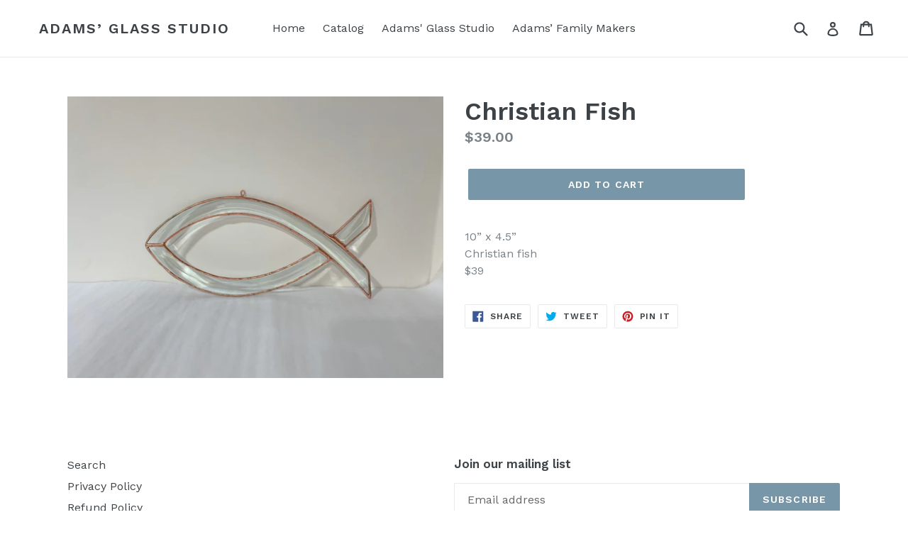

--- FILE ---
content_type: text/javascript; charset=utf-8
request_url: https://shop.adamsglassstudio.com/products/christian-fish.js
body_size: 605
content:
{"id":7762194661563,"title":"Christian Fish","handle":"christian-fish","description":"\u003cp\u003e10” x 4.5” \u003cbr\u003eChristian fish \u003cbr\u003e$39\u003c\/p\u003e","published_at":"2022-12-16T20:04:48-06:00","created_at":"2022-12-16T20:04:31-06:00","vendor":"Adams Glass Studio","type":"Beveled Glass 14","tags":["Beach","Beveled","Beveled Fish","Beveled Glass","Gifts for Him","Stained Glass","Stained Glass Fish","Sun-Catchers"],"price":3900,"price_min":3900,"price_max":3900,"available":true,"price_varies":false,"compare_at_price":null,"compare_at_price_min":0,"compare_at_price_max":0,"compare_at_price_varies":false,"variants":[{"id":44132190978235,"title":"Default Title","option1":"Default Title","option2":null,"option3":null,"sku":null,"requires_shipping":true,"taxable":true,"featured_image":null,"available":true,"name":"Christian Fish","public_title":null,"options":["Default Title"],"price":3900,"weight":0,"compare_at_price":null,"inventory_management":"shopify","barcode":"90978235","requires_selling_plan":false,"selling_plan_allocations":[]}],"images":["\/\/cdn.shopify.com\/s\/files\/1\/0016\/3328\/8247\/products\/image_6779ad2c-417c-4ae9-a5f0-4e57c83f9213.heic?v=1671242715"],"featured_image":"\/\/cdn.shopify.com\/s\/files\/1\/0016\/3328\/8247\/products\/image_6779ad2c-417c-4ae9-a5f0-4e57c83f9213.heic?v=1671242715","options":[{"name":"Title","position":1,"values":["Default Title"]}],"url":"\/products\/christian-fish","media":[{"alt":null,"id":26346761584827,"position":1,"preview_image":{"aspect_ratio":1.333,"height":1512,"width":2016,"src":"https:\/\/cdn.shopify.com\/s\/files\/1\/0016\/3328\/8247\/products\/image_6779ad2c-417c-4ae9-a5f0-4e57c83f9213.heic?v=1671242715"},"aspect_ratio":1.333,"height":1512,"media_type":"image","src":"https:\/\/cdn.shopify.com\/s\/files\/1\/0016\/3328\/8247\/products\/image_6779ad2c-417c-4ae9-a5f0-4e57c83f9213.heic?v=1671242715","width":2016}],"requires_selling_plan":false,"selling_plan_groups":[]}